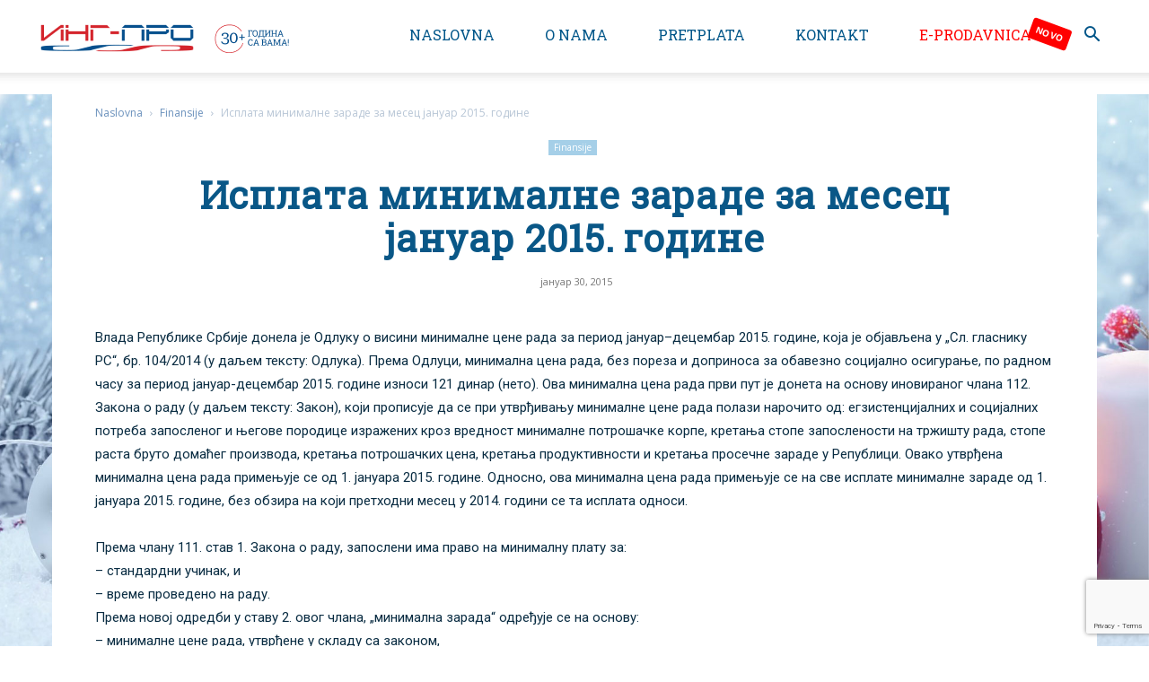

--- FILE ---
content_type: text/html; charset=utf-8
request_url: https://www.google.com/recaptcha/api2/anchor?ar=1&k=6LcsEZ0UAAAAAP2G5ibVm7eKjaA5kbfIy_E95inV&co=aHR0cHM6Ly93d3cucHJvcGlzaS5uZXQ6NDQz&hl=en&v=PoyoqOPhxBO7pBk68S4YbpHZ&size=invisible&anchor-ms=20000&execute-ms=30000&cb=3oyov9d741wl
body_size: 48642
content:
<!DOCTYPE HTML><html dir="ltr" lang="en"><head><meta http-equiv="Content-Type" content="text/html; charset=UTF-8">
<meta http-equiv="X-UA-Compatible" content="IE=edge">
<title>reCAPTCHA</title>
<style type="text/css">
/* cyrillic-ext */
@font-face {
  font-family: 'Roboto';
  font-style: normal;
  font-weight: 400;
  font-stretch: 100%;
  src: url(//fonts.gstatic.com/s/roboto/v48/KFO7CnqEu92Fr1ME7kSn66aGLdTylUAMa3GUBHMdazTgWw.woff2) format('woff2');
  unicode-range: U+0460-052F, U+1C80-1C8A, U+20B4, U+2DE0-2DFF, U+A640-A69F, U+FE2E-FE2F;
}
/* cyrillic */
@font-face {
  font-family: 'Roboto';
  font-style: normal;
  font-weight: 400;
  font-stretch: 100%;
  src: url(//fonts.gstatic.com/s/roboto/v48/KFO7CnqEu92Fr1ME7kSn66aGLdTylUAMa3iUBHMdazTgWw.woff2) format('woff2');
  unicode-range: U+0301, U+0400-045F, U+0490-0491, U+04B0-04B1, U+2116;
}
/* greek-ext */
@font-face {
  font-family: 'Roboto';
  font-style: normal;
  font-weight: 400;
  font-stretch: 100%;
  src: url(//fonts.gstatic.com/s/roboto/v48/KFO7CnqEu92Fr1ME7kSn66aGLdTylUAMa3CUBHMdazTgWw.woff2) format('woff2');
  unicode-range: U+1F00-1FFF;
}
/* greek */
@font-face {
  font-family: 'Roboto';
  font-style: normal;
  font-weight: 400;
  font-stretch: 100%;
  src: url(//fonts.gstatic.com/s/roboto/v48/KFO7CnqEu92Fr1ME7kSn66aGLdTylUAMa3-UBHMdazTgWw.woff2) format('woff2');
  unicode-range: U+0370-0377, U+037A-037F, U+0384-038A, U+038C, U+038E-03A1, U+03A3-03FF;
}
/* math */
@font-face {
  font-family: 'Roboto';
  font-style: normal;
  font-weight: 400;
  font-stretch: 100%;
  src: url(//fonts.gstatic.com/s/roboto/v48/KFO7CnqEu92Fr1ME7kSn66aGLdTylUAMawCUBHMdazTgWw.woff2) format('woff2');
  unicode-range: U+0302-0303, U+0305, U+0307-0308, U+0310, U+0312, U+0315, U+031A, U+0326-0327, U+032C, U+032F-0330, U+0332-0333, U+0338, U+033A, U+0346, U+034D, U+0391-03A1, U+03A3-03A9, U+03B1-03C9, U+03D1, U+03D5-03D6, U+03F0-03F1, U+03F4-03F5, U+2016-2017, U+2034-2038, U+203C, U+2040, U+2043, U+2047, U+2050, U+2057, U+205F, U+2070-2071, U+2074-208E, U+2090-209C, U+20D0-20DC, U+20E1, U+20E5-20EF, U+2100-2112, U+2114-2115, U+2117-2121, U+2123-214F, U+2190, U+2192, U+2194-21AE, U+21B0-21E5, U+21F1-21F2, U+21F4-2211, U+2213-2214, U+2216-22FF, U+2308-230B, U+2310, U+2319, U+231C-2321, U+2336-237A, U+237C, U+2395, U+239B-23B7, U+23D0, U+23DC-23E1, U+2474-2475, U+25AF, U+25B3, U+25B7, U+25BD, U+25C1, U+25CA, U+25CC, U+25FB, U+266D-266F, U+27C0-27FF, U+2900-2AFF, U+2B0E-2B11, U+2B30-2B4C, U+2BFE, U+3030, U+FF5B, U+FF5D, U+1D400-1D7FF, U+1EE00-1EEFF;
}
/* symbols */
@font-face {
  font-family: 'Roboto';
  font-style: normal;
  font-weight: 400;
  font-stretch: 100%;
  src: url(//fonts.gstatic.com/s/roboto/v48/KFO7CnqEu92Fr1ME7kSn66aGLdTylUAMaxKUBHMdazTgWw.woff2) format('woff2');
  unicode-range: U+0001-000C, U+000E-001F, U+007F-009F, U+20DD-20E0, U+20E2-20E4, U+2150-218F, U+2190, U+2192, U+2194-2199, U+21AF, U+21E6-21F0, U+21F3, U+2218-2219, U+2299, U+22C4-22C6, U+2300-243F, U+2440-244A, U+2460-24FF, U+25A0-27BF, U+2800-28FF, U+2921-2922, U+2981, U+29BF, U+29EB, U+2B00-2BFF, U+4DC0-4DFF, U+FFF9-FFFB, U+10140-1018E, U+10190-1019C, U+101A0, U+101D0-101FD, U+102E0-102FB, U+10E60-10E7E, U+1D2C0-1D2D3, U+1D2E0-1D37F, U+1F000-1F0FF, U+1F100-1F1AD, U+1F1E6-1F1FF, U+1F30D-1F30F, U+1F315, U+1F31C, U+1F31E, U+1F320-1F32C, U+1F336, U+1F378, U+1F37D, U+1F382, U+1F393-1F39F, U+1F3A7-1F3A8, U+1F3AC-1F3AF, U+1F3C2, U+1F3C4-1F3C6, U+1F3CA-1F3CE, U+1F3D4-1F3E0, U+1F3ED, U+1F3F1-1F3F3, U+1F3F5-1F3F7, U+1F408, U+1F415, U+1F41F, U+1F426, U+1F43F, U+1F441-1F442, U+1F444, U+1F446-1F449, U+1F44C-1F44E, U+1F453, U+1F46A, U+1F47D, U+1F4A3, U+1F4B0, U+1F4B3, U+1F4B9, U+1F4BB, U+1F4BF, U+1F4C8-1F4CB, U+1F4D6, U+1F4DA, U+1F4DF, U+1F4E3-1F4E6, U+1F4EA-1F4ED, U+1F4F7, U+1F4F9-1F4FB, U+1F4FD-1F4FE, U+1F503, U+1F507-1F50B, U+1F50D, U+1F512-1F513, U+1F53E-1F54A, U+1F54F-1F5FA, U+1F610, U+1F650-1F67F, U+1F687, U+1F68D, U+1F691, U+1F694, U+1F698, U+1F6AD, U+1F6B2, U+1F6B9-1F6BA, U+1F6BC, U+1F6C6-1F6CF, U+1F6D3-1F6D7, U+1F6E0-1F6EA, U+1F6F0-1F6F3, U+1F6F7-1F6FC, U+1F700-1F7FF, U+1F800-1F80B, U+1F810-1F847, U+1F850-1F859, U+1F860-1F887, U+1F890-1F8AD, U+1F8B0-1F8BB, U+1F8C0-1F8C1, U+1F900-1F90B, U+1F93B, U+1F946, U+1F984, U+1F996, U+1F9E9, U+1FA00-1FA6F, U+1FA70-1FA7C, U+1FA80-1FA89, U+1FA8F-1FAC6, U+1FACE-1FADC, U+1FADF-1FAE9, U+1FAF0-1FAF8, U+1FB00-1FBFF;
}
/* vietnamese */
@font-face {
  font-family: 'Roboto';
  font-style: normal;
  font-weight: 400;
  font-stretch: 100%;
  src: url(//fonts.gstatic.com/s/roboto/v48/KFO7CnqEu92Fr1ME7kSn66aGLdTylUAMa3OUBHMdazTgWw.woff2) format('woff2');
  unicode-range: U+0102-0103, U+0110-0111, U+0128-0129, U+0168-0169, U+01A0-01A1, U+01AF-01B0, U+0300-0301, U+0303-0304, U+0308-0309, U+0323, U+0329, U+1EA0-1EF9, U+20AB;
}
/* latin-ext */
@font-face {
  font-family: 'Roboto';
  font-style: normal;
  font-weight: 400;
  font-stretch: 100%;
  src: url(//fonts.gstatic.com/s/roboto/v48/KFO7CnqEu92Fr1ME7kSn66aGLdTylUAMa3KUBHMdazTgWw.woff2) format('woff2');
  unicode-range: U+0100-02BA, U+02BD-02C5, U+02C7-02CC, U+02CE-02D7, U+02DD-02FF, U+0304, U+0308, U+0329, U+1D00-1DBF, U+1E00-1E9F, U+1EF2-1EFF, U+2020, U+20A0-20AB, U+20AD-20C0, U+2113, U+2C60-2C7F, U+A720-A7FF;
}
/* latin */
@font-face {
  font-family: 'Roboto';
  font-style: normal;
  font-weight: 400;
  font-stretch: 100%;
  src: url(//fonts.gstatic.com/s/roboto/v48/KFO7CnqEu92Fr1ME7kSn66aGLdTylUAMa3yUBHMdazQ.woff2) format('woff2');
  unicode-range: U+0000-00FF, U+0131, U+0152-0153, U+02BB-02BC, U+02C6, U+02DA, U+02DC, U+0304, U+0308, U+0329, U+2000-206F, U+20AC, U+2122, U+2191, U+2193, U+2212, U+2215, U+FEFF, U+FFFD;
}
/* cyrillic-ext */
@font-face {
  font-family: 'Roboto';
  font-style: normal;
  font-weight: 500;
  font-stretch: 100%;
  src: url(//fonts.gstatic.com/s/roboto/v48/KFO7CnqEu92Fr1ME7kSn66aGLdTylUAMa3GUBHMdazTgWw.woff2) format('woff2');
  unicode-range: U+0460-052F, U+1C80-1C8A, U+20B4, U+2DE0-2DFF, U+A640-A69F, U+FE2E-FE2F;
}
/* cyrillic */
@font-face {
  font-family: 'Roboto';
  font-style: normal;
  font-weight: 500;
  font-stretch: 100%;
  src: url(//fonts.gstatic.com/s/roboto/v48/KFO7CnqEu92Fr1ME7kSn66aGLdTylUAMa3iUBHMdazTgWw.woff2) format('woff2');
  unicode-range: U+0301, U+0400-045F, U+0490-0491, U+04B0-04B1, U+2116;
}
/* greek-ext */
@font-face {
  font-family: 'Roboto';
  font-style: normal;
  font-weight: 500;
  font-stretch: 100%;
  src: url(//fonts.gstatic.com/s/roboto/v48/KFO7CnqEu92Fr1ME7kSn66aGLdTylUAMa3CUBHMdazTgWw.woff2) format('woff2');
  unicode-range: U+1F00-1FFF;
}
/* greek */
@font-face {
  font-family: 'Roboto';
  font-style: normal;
  font-weight: 500;
  font-stretch: 100%;
  src: url(//fonts.gstatic.com/s/roboto/v48/KFO7CnqEu92Fr1ME7kSn66aGLdTylUAMa3-UBHMdazTgWw.woff2) format('woff2');
  unicode-range: U+0370-0377, U+037A-037F, U+0384-038A, U+038C, U+038E-03A1, U+03A3-03FF;
}
/* math */
@font-face {
  font-family: 'Roboto';
  font-style: normal;
  font-weight: 500;
  font-stretch: 100%;
  src: url(//fonts.gstatic.com/s/roboto/v48/KFO7CnqEu92Fr1ME7kSn66aGLdTylUAMawCUBHMdazTgWw.woff2) format('woff2');
  unicode-range: U+0302-0303, U+0305, U+0307-0308, U+0310, U+0312, U+0315, U+031A, U+0326-0327, U+032C, U+032F-0330, U+0332-0333, U+0338, U+033A, U+0346, U+034D, U+0391-03A1, U+03A3-03A9, U+03B1-03C9, U+03D1, U+03D5-03D6, U+03F0-03F1, U+03F4-03F5, U+2016-2017, U+2034-2038, U+203C, U+2040, U+2043, U+2047, U+2050, U+2057, U+205F, U+2070-2071, U+2074-208E, U+2090-209C, U+20D0-20DC, U+20E1, U+20E5-20EF, U+2100-2112, U+2114-2115, U+2117-2121, U+2123-214F, U+2190, U+2192, U+2194-21AE, U+21B0-21E5, U+21F1-21F2, U+21F4-2211, U+2213-2214, U+2216-22FF, U+2308-230B, U+2310, U+2319, U+231C-2321, U+2336-237A, U+237C, U+2395, U+239B-23B7, U+23D0, U+23DC-23E1, U+2474-2475, U+25AF, U+25B3, U+25B7, U+25BD, U+25C1, U+25CA, U+25CC, U+25FB, U+266D-266F, U+27C0-27FF, U+2900-2AFF, U+2B0E-2B11, U+2B30-2B4C, U+2BFE, U+3030, U+FF5B, U+FF5D, U+1D400-1D7FF, U+1EE00-1EEFF;
}
/* symbols */
@font-face {
  font-family: 'Roboto';
  font-style: normal;
  font-weight: 500;
  font-stretch: 100%;
  src: url(//fonts.gstatic.com/s/roboto/v48/KFO7CnqEu92Fr1ME7kSn66aGLdTylUAMaxKUBHMdazTgWw.woff2) format('woff2');
  unicode-range: U+0001-000C, U+000E-001F, U+007F-009F, U+20DD-20E0, U+20E2-20E4, U+2150-218F, U+2190, U+2192, U+2194-2199, U+21AF, U+21E6-21F0, U+21F3, U+2218-2219, U+2299, U+22C4-22C6, U+2300-243F, U+2440-244A, U+2460-24FF, U+25A0-27BF, U+2800-28FF, U+2921-2922, U+2981, U+29BF, U+29EB, U+2B00-2BFF, U+4DC0-4DFF, U+FFF9-FFFB, U+10140-1018E, U+10190-1019C, U+101A0, U+101D0-101FD, U+102E0-102FB, U+10E60-10E7E, U+1D2C0-1D2D3, U+1D2E0-1D37F, U+1F000-1F0FF, U+1F100-1F1AD, U+1F1E6-1F1FF, U+1F30D-1F30F, U+1F315, U+1F31C, U+1F31E, U+1F320-1F32C, U+1F336, U+1F378, U+1F37D, U+1F382, U+1F393-1F39F, U+1F3A7-1F3A8, U+1F3AC-1F3AF, U+1F3C2, U+1F3C4-1F3C6, U+1F3CA-1F3CE, U+1F3D4-1F3E0, U+1F3ED, U+1F3F1-1F3F3, U+1F3F5-1F3F7, U+1F408, U+1F415, U+1F41F, U+1F426, U+1F43F, U+1F441-1F442, U+1F444, U+1F446-1F449, U+1F44C-1F44E, U+1F453, U+1F46A, U+1F47D, U+1F4A3, U+1F4B0, U+1F4B3, U+1F4B9, U+1F4BB, U+1F4BF, U+1F4C8-1F4CB, U+1F4D6, U+1F4DA, U+1F4DF, U+1F4E3-1F4E6, U+1F4EA-1F4ED, U+1F4F7, U+1F4F9-1F4FB, U+1F4FD-1F4FE, U+1F503, U+1F507-1F50B, U+1F50D, U+1F512-1F513, U+1F53E-1F54A, U+1F54F-1F5FA, U+1F610, U+1F650-1F67F, U+1F687, U+1F68D, U+1F691, U+1F694, U+1F698, U+1F6AD, U+1F6B2, U+1F6B9-1F6BA, U+1F6BC, U+1F6C6-1F6CF, U+1F6D3-1F6D7, U+1F6E0-1F6EA, U+1F6F0-1F6F3, U+1F6F7-1F6FC, U+1F700-1F7FF, U+1F800-1F80B, U+1F810-1F847, U+1F850-1F859, U+1F860-1F887, U+1F890-1F8AD, U+1F8B0-1F8BB, U+1F8C0-1F8C1, U+1F900-1F90B, U+1F93B, U+1F946, U+1F984, U+1F996, U+1F9E9, U+1FA00-1FA6F, U+1FA70-1FA7C, U+1FA80-1FA89, U+1FA8F-1FAC6, U+1FACE-1FADC, U+1FADF-1FAE9, U+1FAF0-1FAF8, U+1FB00-1FBFF;
}
/* vietnamese */
@font-face {
  font-family: 'Roboto';
  font-style: normal;
  font-weight: 500;
  font-stretch: 100%;
  src: url(//fonts.gstatic.com/s/roboto/v48/KFO7CnqEu92Fr1ME7kSn66aGLdTylUAMa3OUBHMdazTgWw.woff2) format('woff2');
  unicode-range: U+0102-0103, U+0110-0111, U+0128-0129, U+0168-0169, U+01A0-01A1, U+01AF-01B0, U+0300-0301, U+0303-0304, U+0308-0309, U+0323, U+0329, U+1EA0-1EF9, U+20AB;
}
/* latin-ext */
@font-face {
  font-family: 'Roboto';
  font-style: normal;
  font-weight: 500;
  font-stretch: 100%;
  src: url(//fonts.gstatic.com/s/roboto/v48/KFO7CnqEu92Fr1ME7kSn66aGLdTylUAMa3KUBHMdazTgWw.woff2) format('woff2');
  unicode-range: U+0100-02BA, U+02BD-02C5, U+02C7-02CC, U+02CE-02D7, U+02DD-02FF, U+0304, U+0308, U+0329, U+1D00-1DBF, U+1E00-1E9F, U+1EF2-1EFF, U+2020, U+20A0-20AB, U+20AD-20C0, U+2113, U+2C60-2C7F, U+A720-A7FF;
}
/* latin */
@font-face {
  font-family: 'Roboto';
  font-style: normal;
  font-weight: 500;
  font-stretch: 100%;
  src: url(//fonts.gstatic.com/s/roboto/v48/KFO7CnqEu92Fr1ME7kSn66aGLdTylUAMa3yUBHMdazQ.woff2) format('woff2');
  unicode-range: U+0000-00FF, U+0131, U+0152-0153, U+02BB-02BC, U+02C6, U+02DA, U+02DC, U+0304, U+0308, U+0329, U+2000-206F, U+20AC, U+2122, U+2191, U+2193, U+2212, U+2215, U+FEFF, U+FFFD;
}
/* cyrillic-ext */
@font-face {
  font-family: 'Roboto';
  font-style: normal;
  font-weight: 900;
  font-stretch: 100%;
  src: url(//fonts.gstatic.com/s/roboto/v48/KFO7CnqEu92Fr1ME7kSn66aGLdTylUAMa3GUBHMdazTgWw.woff2) format('woff2');
  unicode-range: U+0460-052F, U+1C80-1C8A, U+20B4, U+2DE0-2DFF, U+A640-A69F, U+FE2E-FE2F;
}
/* cyrillic */
@font-face {
  font-family: 'Roboto';
  font-style: normal;
  font-weight: 900;
  font-stretch: 100%;
  src: url(//fonts.gstatic.com/s/roboto/v48/KFO7CnqEu92Fr1ME7kSn66aGLdTylUAMa3iUBHMdazTgWw.woff2) format('woff2');
  unicode-range: U+0301, U+0400-045F, U+0490-0491, U+04B0-04B1, U+2116;
}
/* greek-ext */
@font-face {
  font-family: 'Roboto';
  font-style: normal;
  font-weight: 900;
  font-stretch: 100%;
  src: url(//fonts.gstatic.com/s/roboto/v48/KFO7CnqEu92Fr1ME7kSn66aGLdTylUAMa3CUBHMdazTgWw.woff2) format('woff2');
  unicode-range: U+1F00-1FFF;
}
/* greek */
@font-face {
  font-family: 'Roboto';
  font-style: normal;
  font-weight: 900;
  font-stretch: 100%;
  src: url(//fonts.gstatic.com/s/roboto/v48/KFO7CnqEu92Fr1ME7kSn66aGLdTylUAMa3-UBHMdazTgWw.woff2) format('woff2');
  unicode-range: U+0370-0377, U+037A-037F, U+0384-038A, U+038C, U+038E-03A1, U+03A3-03FF;
}
/* math */
@font-face {
  font-family: 'Roboto';
  font-style: normal;
  font-weight: 900;
  font-stretch: 100%;
  src: url(//fonts.gstatic.com/s/roboto/v48/KFO7CnqEu92Fr1ME7kSn66aGLdTylUAMawCUBHMdazTgWw.woff2) format('woff2');
  unicode-range: U+0302-0303, U+0305, U+0307-0308, U+0310, U+0312, U+0315, U+031A, U+0326-0327, U+032C, U+032F-0330, U+0332-0333, U+0338, U+033A, U+0346, U+034D, U+0391-03A1, U+03A3-03A9, U+03B1-03C9, U+03D1, U+03D5-03D6, U+03F0-03F1, U+03F4-03F5, U+2016-2017, U+2034-2038, U+203C, U+2040, U+2043, U+2047, U+2050, U+2057, U+205F, U+2070-2071, U+2074-208E, U+2090-209C, U+20D0-20DC, U+20E1, U+20E5-20EF, U+2100-2112, U+2114-2115, U+2117-2121, U+2123-214F, U+2190, U+2192, U+2194-21AE, U+21B0-21E5, U+21F1-21F2, U+21F4-2211, U+2213-2214, U+2216-22FF, U+2308-230B, U+2310, U+2319, U+231C-2321, U+2336-237A, U+237C, U+2395, U+239B-23B7, U+23D0, U+23DC-23E1, U+2474-2475, U+25AF, U+25B3, U+25B7, U+25BD, U+25C1, U+25CA, U+25CC, U+25FB, U+266D-266F, U+27C0-27FF, U+2900-2AFF, U+2B0E-2B11, U+2B30-2B4C, U+2BFE, U+3030, U+FF5B, U+FF5D, U+1D400-1D7FF, U+1EE00-1EEFF;
}
/* symbols */
@font-face {
  font-family: 'Roboto';
  font-style: normal;
  font-weight: 900;
  font-stretch: 100%;
  src: url(//fonts.gstatic.com/s/roboto/v48/KFO7CnqEu92Fr1ME7kSn66aGLdTylUAMaxKUBHMdazTgWw.woff2) format('woff2');
  unicode-range: U+0001-000C, U+000E-001F, U+007F-009F, U+20DD-20E0, U+20E2-20E4, U+2150-218F, U+2190, U+2192, U+2194-2199, U+21AF, U+21E6-21F0, U+21F3, U+2218-2219, U+2299, U+22C4-22C6, U+2300-243F, U+2440-244A, U+2460-24FF, U+25A0-27BF, U+2800-28FF, U+2921-2922, U+2981, U+29BF, U+29EB, U+2B00-2BFF, U+4DC0-4DFF, U+FFF9-FFFB, U+10140-1018E, U+10190-1019C, U+101A0, U+101D0-101FD, U+102E0-102FB, U+10E60-10E7E, U+1D2C0-1D2D3, U+1D2E0-1D37F, U+1F000-1F0FF, U+1F100-1F1AD, U+1F1E6-1F1FF, U+1F30D-1F30F, U+1F315, U+1F31C, U+1F31E, U+1F320-1F32C, U+1F336, U+1F378, U+1F37D, U+1F382, U+1F393-1F39F, U+1F3A7-1F3A8, U+1F3AC-1F3AF, U+1F3C2, U+1F3C4-1F3C6, U+1F3CA-1F3CE, U+1F3D4-1F3E0, U+1F3ED, U+1F3F1-1F3F3, U+1F3F5-1F3F7, U+1F408, U+1F415, U+1F41F, U+1F426, U+1F43F, U+1F441-1F442, U+1F444, U+1F446-1F449, U+1F44C-1F44E, U+1F453, U+1F46A, U+1F47D, U+1F4A3, U+1F4B0, U+1F4B3, U+1F4B9, U+1F4BB, U+1F4BF, U+1F4C8-1F4CB, U+1F4D6, U+1F4DA, U+1F4DF, U+1F4E3-1F4E6, U+1F4EA-1F4ED, U+1F4F7, U+1F4F9-1F4FB, U+1F4FD-1F4FE, U+1F503, U+1F507-1F50B, U+1F50D, U+1F512-1F513, U+1F53E-1F54A, U+1F54F-1F5FA, U+1F610, U+1F650-1F67F, U+1F687, U+1F68D, U+1F691, U+1F694, U+1F698, U+1F6AD, U+1F6B2, U+1F6B9-1F6BA, U+1F6BC, U+1F6C6-1F6CF, U+1F6D3-1F6D7, U+1F6E0-1F6EA, U+1F6F0-1F6F3, U+1F6F7-1F6FC, U+1F700-1F7FF, U+1F800-1F80B, U+1F810-1F847, U+1F850-1F859, U+1F860-1F887, U+1F890-1F8AD, U+1F8B0-1F8BB, U+1F8C0-1F8C1, U+1F900-1F90B, U+1F93B, U+1F946, U+1F984, U+1F996, U+1F9E9, U+1FA00-1FA6F, U+1FA70-1FA7C, U+1FA80-1FA89, U+1FA8F-1FAC6, U+1FACE-1FADC, U+1FADF-1FAE9, U+1FAF0-1FAF8, U+1FB00-1FBFF;
}
/* vietnamese */
@font-face {
  font-family: 'Roboto';
  font-style: normal;
  font-weight: 900;
  font-stretch: 100%;
  src: url(//fonts.gstatic.com/s/roboto/v48/KFO7CnqEu92Fr1ME7kSn66aGLdTylUAMa3OUBHMdazTgWw.woff2) format('woff2');
  unicode-range: U+0102-0103, U+0110-0111, U+0128-0129, U+0168-0169, U+01A0-01A1, U+01AF-01B0, U+0300-0301, U+0303-0304, U+0308-0309, U+0323, U+0329, U+1EA0-1EF9, U+20AB;
}
/* latin-ext */
@font-face {
  font-family: 'Roboto';
  font-style: normal;
  font-weight: 900;
  font-stretch: 100%;
  src: url(//fonts.gstatic.com/s/roboto/v48/KFO7CnqEu92Fr1ME7kSn66aGLdTylUAMa3KUBHMdazTgWw.woff2) format('woff2');
  unicode-range: U+0100-02BA, U+02BD-02C5, U+02C7-02CC, U+02CE-02D7, U+02DD-02FF, U+0304, U+0308, U+0329, U+1D00-1DBF, U+1E00-1E9F, U+1EF2-1EFF, U+2020, U+20A0-20AB, U+20AD-20C0, U+2113, U+2C60-2C7F, U+A720-A7FF;
}
/* latin */
@font-face {
  font-family: 'Roboto';
  font-style: normal;
  font-weight: 900;
  font-stretch: 100%;
  src: url(//fonts.gstatic.com/s/roboto/v48/KFO7CnqEu92Fr1ME7kSn66aGLdTylUAMa3yUBHMdazQ.woff2) format('woff2');
  unicode-range: U+0000-00FF, U+0131, U+0152-0153, U+02BB-02BC, U+02C6, U+02DA, U+02DC, U+0304, U+0308, U+0329, U+2000-206F, U+20AC, U+2122, U+2191, U+2193, U+2212, U+2215, U+FEFF, U+FFFD;
}

</style>
<link rel="stylesheet" type="text/css" href="https://www.gstatic.com/recaptcha/releases/PoyoqOPhxBO7pBk68S4YbpHZ/styles__ltr.css">
<script nonce="RmFEEaX4QJ-D5oh9nuEpbw" type="text/javascript">window['__recaptcha_api'] = 'https://www.google.com/recaptcha/api2/';</script>
<script type="text/javascript" src="https://www.gstatic.com/recaptcha/releases/PoyoqOPhxBO7pBk68S4YbpHZ/recaptcha__en.js" nonce="RmFEEaX4QJ-D5oh9nuEpbw">
      
    </script></head>
<body><div id="rc-anchor-alert" class="rc-anchor-alert"></div>
<input type="hidden" id="recaptcha-token" value="[base64]">
<script type="text/javascript" nonce="RmFEEaX4QJ-D5oh9nuEpbw">
      recaptcha.anchor.Main.init("[\x22ainput\x22,[\x22bgdata\x22,\x22\x22,\[base64]/[base64]/[base64]/[base64]/[base64]/UltsKytdPUU6KEU8MjA0OD9SW2wrK109RT4+NnwxOTI6KChFJjY0NTEyKT09NTUyOTYmJk0rMTxjLmxlbmd0aCYmKGMuY2hhckNvZGVBdChNKzEpJjY0NTEyKT09NTYzMjA/[base64]/[base64]/[base64]/[base64]/[base64]/[base64]/[base64]\x22,\[base64]\\u003d\x22,\x22IsKEED8uw5DCunNQwogvwq9PK1dNeFfDkMOlwolPVzhmw4vCuAHDsS7DkRgwIFVKDw4RwoBiw4nCqsOcwqXCu8Kra8OBw5kFwqkiwoUBwqPDrsOXwozDssKyCsKJLgART2BqQcOEw4lww5cywoMAwr7CkzIFWEJaUcK/H8KlbFLCnMOWXnBkwoHCnMOzwrLCklDDoXfCisOnwr/CpMKVw68Lwo3Dn8Oww67CrgtlNsKOwqbDj8KLw4IkQMOnw4PClcOUwo49AMOpDDzCp1kGwrzCt8OuIlvDqxtIw7x/cSRceUbCmsOETBQnw5dmwqU2cDBrXlU6w7fDhMKcwrFIwqI5IloRYcKsEhZsPcKWwqfCkcKpYcO2YcO6w5nCgMK1KMO4DMK+w4MxwqQgwo7Co8KDw7oxwq9ew4DDlcKgB8KfScKjcyjDhMKpw74xBFHCrMOQEHvDsSbDpWHCjWwBTCHCtwTDsmlNKm5NV8OMZsO/w5J4CVHCuwtJGcKifgVwwrsXw5bDnsK4IsKHwqLCssKPw418w7hKBcKmN2/DlMOCUcO3w7/DkQnChcOewociCsOWPirCgsOVCnhwKMOGw7rCiT7Dk8OEFGIywofDqmfCn8OIwqzDg8O1YQbDtcK9wqDCrE/CukIMw5TDi8K3wqo3w7kKwrzCmcKzwqbDvX3DoMKNwonDmmJlwrhfw5U1w4nDkMKrXsKRw6gQPMOcXsK0TB/[base64]/Cr8ORFHwZw480Uxt0QsKuworCklRzCsO4w6jCvMKhwp/DpgXCsMOlw4HDhMOYR8OywpXDl8OXKsKOwr/DhcOjw5AmfcOxwrwsw77CkDxkwpocw4sewo4hSC/CoyNbw7wqcMOPYMO7Y8KFw5VkDcKMZsKrw5rCg8Ogb8Kdw6XCkQApfgXCqGnDiyvCnsKFwpFfwqk2wpEcKcKpwqJpw5hTHW/CtMKnwpbCjcObwrTDqsOtwqrDgUfCr8KNw4F5w4QMw5zDrlHCoxPChg4fa8O3w6FBw4LDkjrDh2rCsxMlG3LDlFzDj2pNw40gcGjCjcOfw63DmMOuwr1CLMOZdcOMJ8O3BMKWwqMDw7RoIsOUw4Iqwq/Dk0U4PMOdbMONMcKQJk3ChMKJMTLCm8KPw5jCqnLCnF8WWMOGw43CkwkdclIowp/Ck8OUwqgow6c3wp/CuxYXw7/Dg8OswphVBnfDs8KyPEpFJUjDk8Kpw6Mqw4FcO8KscULCrEIifcKgw5rDlld8CFw8w57CoiVOwqMUwqrCtETDo39EF8KOTmjDnMKzwp0OeD7Cpg/CmQZ8wonDlcKsW8Oiw6xcw6LCosKGF0QeScOCw7DCssK+YcOpQhDDrGAmQcKOw5vCoDkew40vwqU2RnvDu8OubCXDimZQXMO/w6YkS2TCu03DtsKkw5PDj0LCtcKaw7J+wpTDsD5ZLko7EHhMw5sWw4fCii7CpRTDhHh7w7NaIkciADXDqMOeHcO0w4UmKSNENx/[base64]/CuA7DoUcgworDsF3ChSXDn8KLwr8nG8OmaMK5wo/Ds8OPVjlVwoHDlMOMLEgOfsOENjbDphdXw4LDu01NQsKdwqFWCRnDgHtJwonDm8OOwosjwoxTw6rDn8OywrhsK1DCrBBCwrhvw5LChMKRccKRw4jDusKvLzAhw5g6NMKAGQ7Cok0qU23DqsO4XAfCr8Oiw4/DjgEDwrfCucONw6UQw4fDhsKPw7rCpcKNLsKyZ0tGb8OvwqoTXkvCvsO4wpHCvkfDusONw7/CqsKLFWtTa03CnDrCg8KgMRvClTXDpwXCq8OJw7ACwqtaw4vCucKYwr7CqMKJUmzDksKOw7tkLikfwr4MO8OTJsKNC8KmwoJ8wqDDscO7w5BrU8Kcwp/DvwsxwrXDpsO2YsKYwoEZVMO5S8K8D8OQb8O5w73DmnvDgMKZHsKacRrCsizDuFgHwpZQw7jDnErCt1jCv8KZe8OjTz7DgcOBC8K/fsOwCS7CsMO/[base64]/Cq8KdT8OZwpgBD8KjekfCm8KAwoPCoA/ClhIcwp8rRQxbw5fCilJXw7kaw4bCg8O+w5rCrMOZNxEQwrdDwoZbMcK/bmjClynDkFgdw73Cp8OfHcOsJilAwot6w77CqQUhNT1ZBXdbwobCqsOTLMKQwonDjsKadR16NnVZOlvDlTLDncOPWU/CkMK2EsKFFsO8w5sGw6onwpPCoFpTPcOGwrQKe8OQw4bDgcKMHsOwV0fChcKKEiDCpsOMG8OKw4jDolrCssKXw4LCmEzDgFPCrnPDkmwLw64Fw4U2ZcOJwrwuHAkiwqvDjDzCsMOSOsK7Q0bCusKsw5/CgEs7woYCfcOLw5M5woJaKMKJY8O7wpZ0AWMcG8O+w5heE8KXw7vCpcOSIMKWN8Otw4TCmkApOQwuw6NTDEHDvwjDpXdIwrDDs1tyVsOyw57DjcOZwpF4w4fCrRZBNMKhccKew7Jkw6/CocO4wrDCsMOlw6bCrcKiMWDCjBIlacK/Aw18f8OwZ8KpwoTDrMKwdSPChy3DuDjDiU5Qwql1woxBBcOUw6vDpkY4FmRIw7sJBSdBwrDChmxpw68+w4B2wrhEAMO9Yn4TwobDsUvCrcKMwq3CjcO9wqJNBwTCjVgjw4HCgcOpw5UNwr0dwpTDnkfDnQ/CqcK+X8K/wpo4TDsrWcOJZ8KibhtPXCxcdcOmRMO5XsO9w7BcFCddwoLCo8KhQMKLL8Oqw47DrcKmwpvCihTDiX4iKcOYdMKAY8OnIsOoWsKOw4c5w6V0wqjDnMOsRDVNfMKXw5/Cv2zDgGZ/IMKUMT8ZE1LDj35EOEvDjxPDvcO+w47ClX5SwpbCuW0HWAB8VsKvwokmw7lyw5twHW7CsGAhwqt6R3XDuybCjAPCt8O6w6TCuHFeWsOpw5PDgcObJgMKW1sywrgsN8KjwqDCq3whwpEgTkpJw7d/wp3CmjtaPyxSwogdQsO6QMObwrfDpcKXwqRjw7/[base64]/CtmDCuMKLQsKRwrFMwobCo8KGLBDCiMOwT3sxwqByYGbDsFTChVXDtXfCikFtw4Enw71Uw6Unw4Iow5/Dp8OQacKjcMKqworCmsO7wqhAYcKOMiLCi8K6w7jCnMKlwqcUH0bCgXDCtMOMKAErw4TDnMKEP0jCt1rDj2lQw4bDv8KxbQYWY3kfwr47w7jCkjAvw7p7dMKRwoIkw49Mw4/[base64]/[base64]/Co8KpAlN1wpfDrgRZY3XCnsO+w4UYwrcoIjN5bcOswpzDk33DjsOuQ8KhdcKaDcOWWFDCn8Kzw77Dt3U/[base64]/[base64]/DogfDisK5PATDvsKHwqnCmsKwbRfCpHvCnl85wqTDj8O7CsKXWsKJw69nwonDnsOHwroNw5nCi8Ksw6HCkx7Dm0pYasOUwpxUBEjCjcOAw6vCt8K3wqfCoX/DssOHw4TCtFTDlcOtw6zDpMK1w6F2Sg5NBsKYwrRZwrYjHcOzCipmY8KmWFvChsKucsKHwpPCsHjCgx9fG359w7nCjSkrUAnCocO9aXjCjcOfw7EpIF3DtWLDiMOdw5gDwr3DqMOUYx/DuMOew6NSRcKNwrHDisKcNAN7VXTDnnUNwqFJPcKaEMOtwqwMwp0CwqbCiMOBAcK/w5ZpwovCtcOxwrAmw4nCt2vDtsKLKUNywrPCgU87NMKfOMOIw4bChMOiw7jDkEfDpMKGeUYbw5zDsnHCh3jDuFDDlsKvwr8Jw5XCm8KtwoFGexBjBsOzCmNUwpHCtyFfcAdRF8OsdMORwpDDu3IKwqDDsTRKw6fDnMO1wqBVwrPDqFfCp23CkMKLX8KKJ8O/w5g8w7hXwpPCjsOfR0duMxfCi8KDw5Jyw5fCqh4Rw6B1LsK0wpXDq8KnNsKzworDjcKBw4tPw54vOgxnwqUkfi3ChQ/DjMOkM13ClmvDjB1ce8OWwq7Dp2YWwo7ClMOhe1B/w7LDocOBfsK7dy/DlyDDiBEVw5diWi/CjcOFw7ULRHzDgDDDmcOeFWzDo8KkCDJ8JcKvMVpIw6/Dh8OWb0MPw7BdZQgzw60QKw3DpMKNwpMRK8OOwoXChMOSVFHChcOfw67DrDDDqcO5w4YgwoscOFbCvMKJJsO+cR/Cg8K+F2rDhcOVwrZ3CiAXw6s6SGx0dsK5wr5+wofCgMO5w7h2DGPCj3oiwoVVw5ctw4wHw65Jw5LCrsOyw5IidMKVUQ7DvsK1wocqwozCnVDDgsOjwqIBY2ZXw77DhMK1w5kXLzFTw67CvnbCp8K3VsOZw77CsXNOwot8w5w2wqDDtsKSw5pdT37DiDfCqi/CnMKTWMK+wo4Rw4XDi8OEPRnCgTzCjUvCvXLCuMO5A8O4KcOibVXDvMO+w5jCh8OTYMOww7vDoMO/QsKTBMKYJMOMw5h9T8OzHsO4w4zCkMKYw74awrNAwq0ow6AEw67DqMK0w5fCl8K6czwyFABOKm5HwoQbw4nDhMK1w4bDmk/[base64]/XcKNB8OVHcKVwr5YwpdTwpBOw7kTw7xSPQkzAX9OwrYSXB/Dt8KIw4howq7CjUvDmDHDssOtw63CvxbCk8OBZsKAw6kfwoTCgTkQVRIzEcK+LCYhAcODIMKZUQHCiz/DqsKDFUlEwqcQw5Njw6XDoMOQECceTcOWwrDCuG7DuSXDi8K7wp3CmRZjWDVywrh7wovCml7Dq2jClCFKwoLCpm7DtXLCvQLDpMOtw6gTw6BEBWPDjMK2wq40w6Y5CcK6w6LDv8OJwrnCtDBSwp/[base64]/Dr03CnUUzZ8KLwrzCsAxGCj9gWDo9fjBKwpcgPFHChHHDiMKtw6/Cl2IaRWTDjyF+GE3CncOJw4IHbMOSZEBNw6FrKy4iwpjCi8Olw7zCozoKwoV8YBYwwr9Tw4bCqDJswoVhf8KJwpvCv8O0w4wSw5tvJMOhwobDuMKJO8OSwprDny7CmQbCkcO8w4zDgSk4bAUZwqLCjRXDkcObJRnCgh5Fw4PDuSPCgiERw4tUw4HCgsO+wp92wo/[base64]/DuGFZdsOgVMOHAMOPw4zDpW9xf8KiZsOfayvCpAPDrF7DqFxoaGvCqC4xw6/CilvCulNCfcK7w53DosOdw7LCoxtWXMOYFBURw4Vsw4zDvlHCmsKtw781w7vDhcOJPMOnC8KITMK/bsOEw4gOPcOpT2l6VMKYw7DCh8O5wrvDvMKuw5XCoMKDEV9+f0TCm8O6CXV/[base64]/[base64]/Ds8O+wqVYw7vDqHjDjcOzwp3DrGYkRcKNw7jDqH5tw6pGXMOcw5E3AMKILSVkw7UZb8OBHg8Mw6EXw7sxw7deaDRdOTDDnMO5dirCsBUqw4fDi8KYw6/Ds2DDn2fCnMKxw5gnw4LDm11qDMO5w6ohw4HCk0zDkRzCl8OBw6rCnErDisOnwprDkFnDssOjwq3CusKMwrPDk3cxWsKQw6Y3w6bCtsOoHm/CssOhfVLDkDHDtjAtw6nDrD/DlF7Cr8KLHGnClcKdwptEX8KVGyIuPwbDml8swoR/DhjDiR3DocK1w6sPwoEdwqJvB8KHw6ttGcKPwosKUxAiw7zDk8OHJMOsYDppw5BzGsKdwqBBYg89w5/Cm8Onw7IRX0XCtcO4BcOVw5/Cg8OSw4rDjnvDtcKgBBrCrEjChW/DmB5ZJsK2w4XCqRvCl0IzfSfDixwKw6nDoMOyIlgbw55WwpBow6LDrMOWw7slwoQxw6nDpsK8OcOudcKkOMKswpbCiMKFwpgAcMOeWjlzw4vDr8KiQVk6IV15e2hLw7jDjnEhARkmFWXDgx7DkQ/DsV0OwqjDrx9Vw4jDiwPCuMOaw5w2Uw0xMsKYJlvDn8Kcwo4vSh3Co3oAw7/DjcOzU8KuZjHCnVBPw5wQwoJ6cMO8JcOLwrvCicOFwoZlDCBeeH/[base64]/IsK9w7jDtcOMBMKHw4zClV1cGcK/T1prWsKxwq8uVEPDssK2wpMMd29TwoFIaMOCwrJIOMO8wpnDiiYkY0lNwpE5wpJPNUctBcOFIcK4eQnDhcOiw5LCtR1YXcKddF5JwpHDrsKOb8KDWsKAw5prwqTCj0IGwocALwjDsnBdw6AtOXTDrsOwaitlS1nDv8O5eiHCmxnDvB5lbxNfwrzDtnPDkzFLwo/Di0IwwpsKw6AGAMOwwoF+AX3CusKYwrhIWxk0M8O5w6bDlWULOQbDlB7Dt8Oxwq9uw7XDlB/[base64]/CggYZb1fDtHhKwqA/w77DpsOoVgd8wrzChE81w6fCrMOFLcOAW8K+cBVYw4vDizrCs1jDon50BMK/w5FUcw1Ew4JaeHXDvS82acOSwp/Cj080w6jCkjjDmMOewrbDp2rDpMOtYMOWw5fCvRbDn8Okw4/CuWrChAtOwrsEwp8tHlvDp8OBw7jDtsOPaMOYAg3DlsOKQH5swocLTC/DuTnCs28OKsOIYXfDhnzCn8OXwqDCusKULTYMwp3DqsKuwqQ5w6ctw5vDgTrCncKow61Jw4ppw69FwpRWE8K3U2jDlcO8w6jDlsO5IsKPw5TDsGgqUMK9dG3Dh1BkHcKpAsOhw4B2dV5wwocYwqrCkcOUQFzDlMK+acOnRsOow7bCjSBTRMKtwqhOVG/DrhfCjCjDr8K5w5pSGELClcKgw7bDkkxLWsO+w6rDiMKHbHTDlsKLwp5jAklVw68Rw7HDq8O7H8Otw5DCsMKHw5w4w7Jpwp0gwpXDicOtZcOZakfDkcKrGRcrHyjCpSVqbD7Du8KnYMOMwohdw7xOw5R/w63CqsKAwqF4wq/Ch8Klw4h/[base64]/IV3DpRF8wqTCjsO/w4Ysw5nCvsK9wrIBfcOeUcKRFcKiSMOuCXPDgQNJw7VnwqjDjhhTwpzCn8KDwqLDnTsBTMO4w7MacUYsw447w61NFsKYacKIw4zDlCwfe8KzLkjCswM1w410SnfCtcKcw6wqwqfCscKuBFlXw7ZfdUQrwrBcDcOlwqpoMMO6wq/CrgdOwrXDqcK/[base64]/CmcOIJMOXMQckwqjDvsOoGMKjwpEVAsOAAUzCq8Kdw63CgznDpi9bwrrDlMOJwq4iPEhCEsKAJQTCkx7CqgEewonDhcOZw73DlT3DlBB3HR10ZsKOwpQOGMOnw41Owp4XGcOewovDlMObwoQuw6nCvQVMTD/DusOgw6pzeMKNw53DkMKmw5zCmUkxwq1BQBF4SlY3wp1HwodmwolrNMKoSsOEw6nDm0ddeMOOwpjDjsOTGQJyw4/CuA3DpG3DvQzDpsKXUCB4FsOYYsOWw4Bnw5zCiWXCisOowqjCt8OSw5ArQGpZVMOGWTnCoMOBBA4cw5YWwoTDkMOfw7nCmcOZwpTCnDddw4nCkMK+wp5ywr7DnQpQwpHDv8Ovw6xiwogKUMKQF8Ouw4HDkEF2YSFmwozDtsKnwoLCvnHDvU/DtQTDqXXDgTjDsVIgwpYHWjHCh8Ktw67CrcO9wrBMH2LCk8K/w53DlUpQOcKqwp/[base64]/DjlHDmsOfw5YRwoRrw4rCk8OIw5fCnDd4w6V6wppQw7fDuBzDkSFbY2EfOcKEwqQHbcOLw57DtDLDhMOqw7wUYsOLcVHCgMKuBQ0zVF0NwqV/wrlcVlvDrcOEUWHDjcKoBXYnwpFtJMKKw47CiD/CmgrCiHbDpsKAwpfDvsOuEcK+E3rDky4Rw51JS8Kgw7tuwrxQA8OGJjTDi8K9WsOXw7PDiMKoflE4DcOiwrHChGgvwo/[base64]/CmFnDgcKDKcOrwonClzHCsS5tSsOiDBFaM8Ocw7RWw7UDw4jCkcOYMQ5fw4rCnyfDisKWXAAhw5TCnj3Cl8OdwpLDuX7CsR4hKmnDnXoINsOswoPCgVfCssO9HSjCrENeJU57XcKgQz3CscO7wpI2wqoNw45pKcOgwpbDksOowp/DlEzCsEQlKcK5OsOMNnDCusOVIQQSb8O5AmQLOBDDo8O7worDgkHDuMKww6oKw74YwpMgwpFneGvCn8ODHcK5FMOcKsKmWsKBwp8+w4x6XzkEaWI7w5jDgW/DsmNBwonCr8OuSgkDOATDk8K2BDdWGsKRF2rChsKtGhoNwp5zwq/DhMKZR2XCuG/[base64]/[base64]/DgcOlRsOCP8OIb8KxJC0rWyxzw5rCocKzGx1vwo/DmHnCnMK9w63DvnnDo2cXw5Qawrw1EMOywpPDu3Z0wqjDkkDCtMK4BMOWw7c/NsK/[base64]/DrFfDnsKlWyt8SxvCpMKRS8O5wrciV8KlwqvCpAHCmcKyXcOEHTzDhxIKwozCihzCnSA3fMKewrLDgx/CtsOrIcOedXEeAcOow7l2IRfChijCgWhzNsOiMcOmwovDinnDq8OdYDXDsSTCoH05X8KjwqTCgSDCpUzCiljDv2DDkWzCkzJrDRXChsK6D8OZwpPCg8KkZxoBw7jDmMOfw7MSaRYLF8KHwpx+GsOGw5h1w6zCgsK/A1wnwo3CqD4tw6bDhQBQwo0NwrtgbHLCoMOqw7nCssKSQC7CvEPCtMKSPcOrw55lQU/[base64]/eXceCcKTw7bDkFQ0wrM7BEnDlh/[base64]/XMOFU01tUsKXwpHCjgx3P8KQUMKkEcOXFiPCtHfCgsORw5/[base64]/CscKCwr1Tb8KUw51OChA9cjrDrMKIwo5HwoI7PsKaw64eL2lVOz/[base64]/CtsKzM8KiLMO5MARKwoN3fcOLO107wpbDmTLDukJnwp5sFBjDjcOdFVZmRjfChsOUwpcJGsKkw7PCvsO3w6zDjEwFeW/CsMKPwrLDkgESw5DDhcOTwqp0wofCqcOnw6XCnsOpZW07wrzDgQbDs1MywqPCtMKawoYscsK5w6oPOMKQwp4qCMKpwobCssKUVsOyPsKUw6nCmBnDkcOCw5R0bMO/CcOsWcOSw7nDvsOIB8O2NSvDszo/wqNYw73DvcOiBsOoBsOoN8OUF0INWhDCrBfChcKHJytAw65xwofDik5kJjHCtV9UUMOAF8OXw7zDiMOtwp3CgCTCjiXDlHB8w6XCjirDqsOQwp7DhB/Dk8K/[base64]/[base64]/Dln7ChsOPwr7DvxZYw53CnsOnBR9+wp4uw74fLzrDkHhxEcO1wrhgwpHDnlFBwpxedcOhX8Kpw7zCrcKFwrzCtVtywqlNwovCs8OtwpDDnUjDmMKiNMKawqfDpQ5TPWseKA7ChcKFwrFvwoR4woQ/dsKhCMKqw4zDjFvCji4jw5l5MVnDicKkwqpcdmprCcOPwpFSX8O/V2hrwqdBwot7FX7CnMODw6rDqsOXJw0Hw7XDrcKAw4/DuQTDvTfDuVfCicOlw7Z2w5orw5fCoh7Crxgjwot0NSbDs8OoJTTDjsO2OgHDqsKXScK4U0/DuMKMw4TDnnJmJsOSw7DCjTkmw6Frwq7Dqx8bw5lvQwFdLsO/wo9ewoMfw7duUHxZw55twqkdUjsBC8OlwrDDqWtOw59ZRBYQTn7DrMK2wrMOa8OAGcODL8OYPcK/wqzCiQQ2w5bCmcKMFcKcw65WF8OReSJ+NlxGw7liwpxKGsOkdAXDsT5WCMOpwo/[base64]/SREnwr/[base64]/DglQ6w77Dti57wqfDnBfDoCdCw7XCscO4eEbCpMOrcsObw49DfMKkwpt+w5RnwrvCocOcwoYCZA7DgMOiUmkHwqvCshFmFcOqCwnDoxMzfm7DscKaZ3jCosOAwoR/wqPCu8KOCMOLY2fDsMOKLH5dIFwTfcKbJ1srw7B/I8Oww5bCjxJAE3TDty3CsRQsb8KHw7oPRXNKdDXCqsOqw5cAJ8OxSsOQdkdRw4Btw67CgSzCmMOHw7jChsKSwobCmBQ3w6nCvHcOw57CssOyEsOXw7XDosKHI0TCtsKaE8KuCMK/wo90CcORNR3CtMKcVmHDjcO4w7LDg8OyBMO7w5DDpw/Dh8OnEsKsw6Y0XCXChsKTFMOLw7V9wo02wrYSPMK/DGdqwoopw7I8C8Ohw6LDoVgpWsOSeS9KwqPDvMKZwoE5w4hkw6kRwoPDu8O8QMO/D8O2wp94wrjCv07Ck8OAMzxIT8OtM8KZS3d6XXnCpMOmesKhwqAJEcKFwqlOw4FJwoRFOcKMwrjClMOUwrIrEsKbYMK2TRXDnsKHwq/DoMOHwrnCmFYeDsKDwrLDq0AJw5XDicO3IcOYwr/ClMOvQF1Jw7bCq2AWwqbDlcOtfF0pDMO1ciXCpMKDw4zDiCliHsKsVmbDv8K1Uy0GTMKlYXkdwrHCl08twoVldU/CiMKtwqzCpcKew6DDvcK6L8Ocw6HCi8OPEMOzw57CtcKjwp7Dj0AbH8Oaw5PDtMOLwp4KKRY/[base64]/Dl8KUw5ZYFsO0wq5lwpHCljhzw5/[base64]/wpRAw5Unw6HDmMK/wqLDoi/DksOZw6UMwozDsHfDoX53bxsCEhXCn8Kjwr5fWsOvw5sKwp4jwo4VU8KIw67CgMK2dTxpAcOJwpVcw4vCniZbEMOxb0nCpMOUOcKHfsOew55vw49XX8ObDcKiEsOOw6HDvsKuw4/CsMOXAy7CkMOIwqY7w5jDoVVCw79cwozDuAMuwoDCpWhTwoTDr8KrGyEIP8O+w4JANX/DrXbCmMKlwq4mwrDDvFjCscOMw6A0Wxsnwqgdw7rCp8OqQMKqwqTDqcK9w70Yw6nCnsOWwpkUNMKvwpgLw4nCgzkVA1kaw7rDukMKw7/CoMK4KMOuwrBKFcOaacK8wqQOwr3DiMO5wqDDkDjDpSDDsiTDsCTCt8Ojb2LDn8OFw6tvSnfDrCHCnCLDpzDDkSdewrrDpcK3PHFFwoQ4w47CksOowoU0UMKlf8KAw6wgwq1ABMKkw5HCmMObw6RjRcKoWVDDpmzDlMKcAw/CsBxHW8OwwqQ/w5HCosKrZjbCqgUfP8KwBMKRISMyw5ADH8OuOcOmGMOpwqUuwqBbecKKw5ILPVVywq8qF8Khw5hGw79ew7/Cq0NjCcOhwqs7w6EIw4rCq8Ouw5HCuMOzZsKYUjtmw618QcOrwqzCsBHClcKkwp7Cq8KbMB3DmjDCncK3AMOvfEo/B2ASwpTDpMO7w6BDwqlcw64Ow7I9OXh9LHENwpHCnm5OCMOzwrzCjsK/Xj/[base64]/[base64]/DkFXCp8OXw4ZUwrTCiMKyIk19PMOCw5PDqMKnFcOjw5NdwpgBw7lLGsOCw4/CosKLw6nCg8OtwqlzKcOfNmrCsm5uwqEUw49mI8KeBAh7JArCksKLawdPWk9vwrNHwqzCnznCgE46wrQiGcOBQcOMwr8RSMO6PmAFwonCtsKCeMK/[base64]/Di0t2YCrDvAMYBMKSQcKFH2XCr0rDvcKowr0lwr0DHSPCuMKvw5IrA2PCoFLDt3ElIcOPw4fDvTZqw7zDg8OsOkY7w6vCqcO4V3HCjGlbwoVZKMKpKcK2wpHDqFnDi8Oxwr3DocKVw6F5TsOCw43Chgtywp/Ck8OCfDHCmw00HQDCjV7Ds8OKw5RqLzPDtUTDscOewqARw53DizjDp3gwwp7CmjzCvcOqO1oAOjfChCXDt8O8wqPDqcKdXG/CpVvDr8OKcsOYw6nCsh9Ow488fMKicA1+W8K7w5YGwoXDi3tGaMKOXSQNw7jCrcKpw57Di8O3woHCjcKQwq4zFsOiwqVLwpDCkMOZFkcHw73DhMK9wqfDuMKPWcK/wrY3OFg7w4A7wqUNAnBywr8/BcKDw7gpBkXCuAd4cSXCisKDw6nCncO0wp1fbBzCoC7DqyXCgcOFcnLCjhHCkcKcw7l8w63DusKMUMK7woEfGVVYwoXClcOaSQB5fMOBJMOFeFfDjMOKw4JBTcO3RQMqw7vDvcOrU8OnwoHDhGHCjxwLSy8lZ1/DlMKHw5XCsUEQQcOQHsOIwrDDhMO6BcONw5t/C8OOwrEwwqNKwrDCo8KnKsKOwpbDmcK3FcOFw5XDj8Kow6LDtUHDlwNmwqMVGMOcwpPCgsOUP8Kmw4fDm8KhFFgfw4nDisO/McOtYMK6wrohWcOHIcONwopMaMOFaiwbw4XCqMOFMWwvI8Knw5fDsSxqDhLCtMO+McO3aFknSm7DtMKJCQtOfXMHBMKkVUbDg8OhVMKiMsOTwp3Ct8OBcyTClGVEw4rDpMOWwpzCnMOceCvDtn/Dn8OZwoQuQATCrMOew6nCjcKVLMKpw4Q9Ol3Co2FlCAnDr8OuOjDDgHTDqypbwoNzdiXCmH8xw5bDlggxw7rClsKmwoLCqQfDpsKTw4VqwovDlsK/w6ofw5FkwrzDsTrCucOjEmUbCcKKPys9IcOawoPCvMKCw53CoMK0wp7Cm8Ktc0PDpcOtwqXDkMOcH0cAw7Z5CghxasOBN8KdYsK/[base64]/Ci8OxGxLCp8OQwoLCr2ZWwr3CiyPCjMOOIMKSwpTCtMKGQTPDmWfCr8KcNMKWwq3Du2J8w7LDoMOzw4VDXMKPOWfCqsKiUlxqw6LDijhbW8OkwrFEJMKaw6hSwps1w5AAwrwJfMK7w4PCrMKqwqzDtMKJBW/DjV7DqmHCnB9PwonCtQcoYcKsw71ZeMK4Mx04HhBzC8OawqLCn8K4w5zCl8KeVcKfNzg4LcKkTnAfwrvChMOPw5/CssOew7Ibw558L8Kbwp/DtgDDhE1Kw6AEw6lSw7jDpH8nUlFBwqAGw7fCq8OBNhUqWMOQw7sWImtxwqV3w7EOKXdlwo/CgmrCtEAIbcKWNCfCn8OTD3pMGFbDr8OlwoXCkjsKUMO8w6nCqSd1BFbDoSrDhHEgw41mLMKaw4zCnsKVHwIxw43CsQPCojZSwqoLw5LCnHcWWDkSw6LCn8KqdcOYKTjDiXbDsMK6wpDDmDBAVcKcUHfDtCjCnMOfwoRAfx/Cs8KlbTpCK07DnMKEwqBiw43DrMOZw5rDrsOUwq/DuHDCg20CXHJLwqnDuMOkFzHCnMOswrFnw4TDocOJwo/DkcO1wqnCu8K0wq3CvcKcS8OKKcKzwrrCuVVCw7bChiE4U8OpKC5lMcKlw5x6wqxmw7HDpcOxOUxZwqEMZcKKwqtYw53DskvCj0LDsVwbwofCg1dKw4deFnjCskvDm8OiFcOFXRJ0YMOAIcOpbkXDjgzDvsKCQD/Dm8O+wozCpwsYRsK9Q8OXw4x1UcOYw5/CpRAtw67Cg8OFM3nDg0/CisKBw5bCjQvCjEl6CsKbNyXCkiTCuMOMw5EMM8ObTzUzGsKjw63ChXbCpcKhBsODwrTDrMKBwod7Bj/[base64]/Ct8OWf8O0w4vDnsOZU0Inwqp5w4wXR8KJDypvw41dwqHCkcKTWx5bcsOGwq/Cg8KawqbDmwl6W8OMWsOcegEJD37CnVgDw5HDi8OawpHCucK2w4rDtsKlwr0wwrDDrC0swqMHBBhKd8K6w4XDhznCnQfCqBxuw4TClMKAA2jDvRQ+ZArDq1/CqBMlwpdjwprDs8K6w43DrHDCgMK7w7PCuMOSw5dJKcOQKMOUMjNdGHw4R8Kbwo9Qw49lwqImw6ctw7NNw60vw7/[base64]/[base64]/CgBfChzLCmHBnMnzDozbDijDDusKmNsKQORE5AVbCssOuH0vDs8OIw5vDmsORExwWw6TDuyDDvMO/w6lJw4lpEcKRYcKSVsKYBzLDtFnCtMObKmBewrRSwodCw4bDokkFPVF1QcKowrIYZHTCm8KdZ8KkE8Kzw70cwrHDmCHCrH/Cpx3DhcKzcsKOJF5FGG9mIMKDS8O1IcOVZGIDw6TDtWrDt8OlQsKSwpTCiMOuwqhAe8Knw4fClxDCrsKTwo3DrhFpwrdlw67CrMKdw7bCiSfDvwQgwo3Cj8Krw7Agw4bDkB0LwoLCvlJcGMOEb8Oiw7Mxwqpzw5zCvMKJGANiwq90w7/[base64]/DiS7DvSADw57DqXzDmCPDpMOMUFI4wrfDhxXDmT7CmMOzVxQVRcKvw755LRfDnsKAw7jCncKIU8OQwoc4SgQ6QwDCjQ7CucOAMMK/cUrCsk1LWMOfwpx1w4p8wqXCssOHw4fChcKAIcOxeTHDm8OhwpbCuXdswrtyYsO5w6N3eMOBKnbDmk3CpjQlVsK8eVDDj8KcwpHCmRjDkTvCicKEZXMawr/Dg3/DmlzDtxsyJMOXTcOkfx3DssKWwpDCucK/cy/DglgoM8KWHcObwrIhw6nDhsOyb8Kfwq7CoHDCmS/[base64]/CjCsHZGc5wpTCvhfDncKsChVCIBnDp8KhQybCtxrDlQnDv8K7w5rDrcKbFELClwl/[base64]/Cm8KIR8OuD8KqwrxSw6rDvk/Ds8O9IBDDpl/CscKlw6syGGXDlhBEwqBWwrZtEl7CtMObw5NvNSvCgMKKZhPDthM+wq/ChiDCiU7Dtxs7wrvDshXDujh2JHkuw7LCiDvClMK9KxZOSsOTGETCjcKxw7TDpBDCpcKxGUcVw6xuwrtUUiTCjnXDicORw7IEwrHCqhrDpRllwpPDjBxPNks8wooDwr/DgsOOwrQFw7dMOMOSXjs2KQsPZFnDqMKpw5BBw5Ejw57DqcOBDsKsScKBKEHCrUHDksOFUF4nMXENw4pEAD3DnMKABcOqwo3DllrCjsKnwprDjMKPw43CqyHChsKxT1zDnsOdwqrDhcKWw4/DisOUEBjChkvDqsOEw73CkMORZMKdw5/DshglLBsBU8OmaBN/HcOrKcOXIW1OwrHCjsOUfcKJAWQ9wpvDn1UtwpA5HcK+wqbCpXUzw4kqDsOrw5HDt8OGw6PDlsKRFsKdTBhEPwTDuMO2w6wLwpBvRkIuw6TDmSDDnMK2wo3CpMO7w7vCgcOqwq9TUcK/W1zCrmTDhcKEwo5OG8O8EHLCkHTDnMOJwp7CicKIUQrDkMKsOQjCiEskfsOlwrzDpcKvw7QAMkhPcmjCqMKAw5UEd8OVIn7Dk8KPf0TCksOXw75HSMKCG8Oyc8KYBcKWwqRdwqzCvTMGwrlrw7DDgwpqw73CqEwxwo/DgF54McO/wrdGw7/DvBLCthgNwrbCq8OBw77CvcKgw4ZCX11rQxPClklGdMK4YnvDtcOASgFNSMO7wooOCRQedsO9w4DDsjjDv8OrV8KCccOfOcKfw5NxYzwZVSIVLjtywqvDj0oyEAlPw7lgw7oww6zDsjNwYCNyAkXCgMKhw6kFSBIyb8O/wpTDqmHDr8O+CTHDliFITiB3w7jDvVdywq9kOhLDucKkwpbCsAHDnQzDjXZew6fDnMOCw4thw5VlYGjCvMKkw7HDiMKkRsOBM8OUwrFPwpIUKwTCiMKlwpTCiGo6f3TCvMOEZcKyw7Z/w7rCu1JlQ8OPGsKZSFDCnGZSDiXDhg/Dr8OhwrUtbcKveMKGw5hoM8KBPsOvw4PCkHfCk8Odw6Y3JsOJRy8WBsK7w7zCpcOPwo3CmVF0w4xgwp/Cp1wBchh/w5XDmAjCgVcfRDUGKDk5w7jDtTZ2DhB2LMKmw6oAw7rCk8KET8Oaw6JjNsOvTcKVKUUtw6nDvQbCrMK6wpvCgnbDuA/DqjRKYTE2Rz8zUsKQwphDwrljADMkw6vCpTdhw7LChGNpwoUsI0/CgH4Iw4TCkcKZw7FdM37ClWbDnsOZFcK2wrbDu2EnNcKdwrzDsMKtHUENwqjCg8OdZ8OawobDmgTDj0w0S8O4worDksOtTcKpwp5Uw5A3B3PCjcKHPx57GRDCkXjDg8KIw4jDmMO4w6rCrsOOYcKbwq/DnRzDqCbDvkERwoHDvsK6T8KbCsKPHUcFwow3wrIHfT7DgSQsw4bCiDLCqEN3wrjCmR3DoGsEw6DDvyYHw7MKw5DDpRDCqmVrw5rCgzpqEXNAJV3Dix06FcOmWljCpsOnZ8O3wrxnHsO3wo3DlMOHw63CmhXCmEAlJmA1GnQ9w4jCviFZdDbCuHwewr/Dj8OZw6Q2TsOqwq3DsRsfHMO2QxbCij/DhmUzw4nDh8K4EREawprClijDo8OIIcK2wocfwr8Nw747fcOHR8Ksw7DDusK+FA5PwovDmcKBw5ZIbMOjw6XCjgjCsMOZw6RMwpLDnsKRwrHCmcOzw5bDtsKZw6J7w7XCrMOEQGhhT8KVwp/DrMONw5cXFh8rw6FWZETCmQTDucOSw4jCgcKGecKCHTTDtHQvwpQKwrtGwrjDkB/DuMOyPCnDo0PCvcK1wp/DuUXDlUHClMKrwqoAEVPCrVcpw6t0w60+w7N6BsOrUitww7fCosK0w4PCvH/[base64]/CncOzVsKNJ8OxeC/[base64]/PMKgVsK+ZcKfGHx7wqTDsMKKED/[base64]/[base64]/DscKtcsKVbj4AbUjDnyNRRsK2w77CokUQCRsieQbDiFHDsiNSwqw+PwbCpwbDiTYFKcOsw6DCunDDm8OaYmtAw7hEe0psw53DuMO6w4sywpsYw51Bw7rDshNNV1HCj2l/bMKRKcKYwrHDuWPCgjrCuQYyU8Kpw71wBifCpMOZwp3CiQ3CssOQw5HDskhwAAbDmxLDg8Kxwpx1w4zDsG5uwrPDhGopw5nDjU0wNsKSbcKOCMKjwr9Jw53Dr8OXP1jDiAjDkzHColHDs0XDqkfCugvDrcKsHcKPMMKJH8KdanXClHx0w6rCn2kjFU0ZNi/DjWbDtBXChMK5cW1wwpFjwrJdw7nDosO2VkIaw5DCjcK9wrDDpMKqwqjDtcOXblzCuxVNEMKbwr/DrkVPwpJPdi/[base64]/AsKrw40eA07CmFvDs8OjwoTCrsOJTMK/w7fDjcKjw7p1C8KlLMOHw496wrp9w65UwrBYwq/Dn8Oqw5PDvVZ+S8KfLcKjw59uw5DCvcKyw7w9XQV5w5/DogJRIwrCpEdUFMKYw4kUwr3CvjRMwo/DowfDl8O/w5DDi8OPw4/CssKfwpNSXsKDGi/[base64]/[base64]/M8OQLcOCw5kMw5DCjjVkasKsw7Mbwql8wo5Dw75ew603wp/DmsK2RVDDt11YZS7Cj03CtkE1HwY5wpchw4rDlMOcwpUGesOvE2cuY8KUPMK7D8KCwo9jwo1PYsOcAhxKwprCkcKawq7DvDJfamPCiEBiJcKbSkTCn0DDuGXCl8Kud8Okw5fChcKRe8OGbmLCpsOOwro/w4APfMOnwq/CtzzCusOjaVJ2w5U0w67CiRDDv3vCijEGw6BoKTHDvsK+wrbCtsONV8KpwqDDpT3DqB8rRh/CoxUIZEViwpnCpsOUMcKaw7UCw7PDnlzCqsOEPH3CtcORwojCm0cww7Rcwq7Cv3XDgcOPwq4fwq0sCCXDiSnClMK8w6Q9w5vDhMKcwqHCkcK2MQcnw4fCmBxvAXbCocK9IMOnPMKowopgSMKgBsKYwqILMXF/Bwd5woHDsSPCinQfU8OOaHTCl8OWJFPCt8OmNsO3w5ZAAUDDmQ9yaRrDkV1xwq1WwrXDok4qw6kcKMKfW1AuPcKUw5JLwpxQS1VkXcOtw40TfMKyOMKlfMO1QAHCksOlw7Ncw5HDlsOTw43DlcOGDgLDusKzNMOUKMKFJV/DoiTDvsOIw4XCssKxw6dmwqDDtsOzw5/CpsO9dnt3G8KTwrpEw5fCq316ZEnDjFIFZMO8w4PCp8Oiw79qeMOaJsKEdcKbw6fCuyZ4L8OBw7vDi1jDgsOLQygywrrDghU0P8OVfVjCusKYw4Y7w5JmwpvDhzxGw6/DusOhw5vDvGlkwpbDjsODHlBCwonCtcKTUcKewpV6fk9cw64swr3DsC8KwpPCpD5fZRzDti7CiRbDhsKIB8KvwoI2anvCjD/Dsw3CpBzDoR8awrlIwrxtw7XCgAbDvmHCscOcTynCkVPDmcKoIMKYHgF2CErDpyoow5DCpsOnw6/CssOgw6fDsznChjHDlFLDvmTDvMKgS8OBw4kswrE6RH13w7PCk0dnwrskLmU6w69xLsKjKSfDuXtfwqUwRMK/MsKiwqM6w67Dr8OpJMONLsOYIEAQw63CjMKlZkMWUcK4w7I+wrnCunPCt1XDs8OBw5MQZUIvbHQxw5Rbw509wrVaw71ObHoMJGLCjAsmwrd5wqJFw4XCuMOvw4HDrizCgMKeGDvDhTTDkMKQwoV8wpE3TyHCn8KlTg\\u003d\\u003d\x22],null,[\x22conf\x22,null,\x226LcsEZ0UAAAAAP2G5ibVm7eKjaA5kbfIy_E95inV\x22,0,null,null,null,1,[21,125,63,73,95,87,41,43,42,83,102,105,109,121],[1017145,652],0,null,null,null,null,0,null,0,null,700,1,null,0,\[base64]/76lBhnEnQkZnOKMAhk\\u003d\x22,0,0,null,null,1,null,0,0,null,null,null,0],\x22https://www.propisi.net:443\x22,null,[3,1,1],null,null,null,1,3600,[\x22https://www.google.com/intl/en/policies/privacy/\x22,\x22https://www.google.com/intl/en/policies/terms/\x22],\x22VdENA+IAIICoJ39YmTZFZHNqZFsJx8D707cEhmPP2K8\\u003d\x22,1,0,null,1,1768624757988,0,0,[110],null,[27,54,26,148],\x22RC-GLna2F6iIRuZrw\x22,null,null,null,null,null,\x220dAFcWeA791OL6DylSygFrRmqDNIKWMpruwLZiqLM5AQMWIGsLudqnQb1MIobzzFdZnY2JM5X32SC7WEDjk_eGRt7aCDkhbRI8hA\x22,1768707558155]");
    </script></body></html>